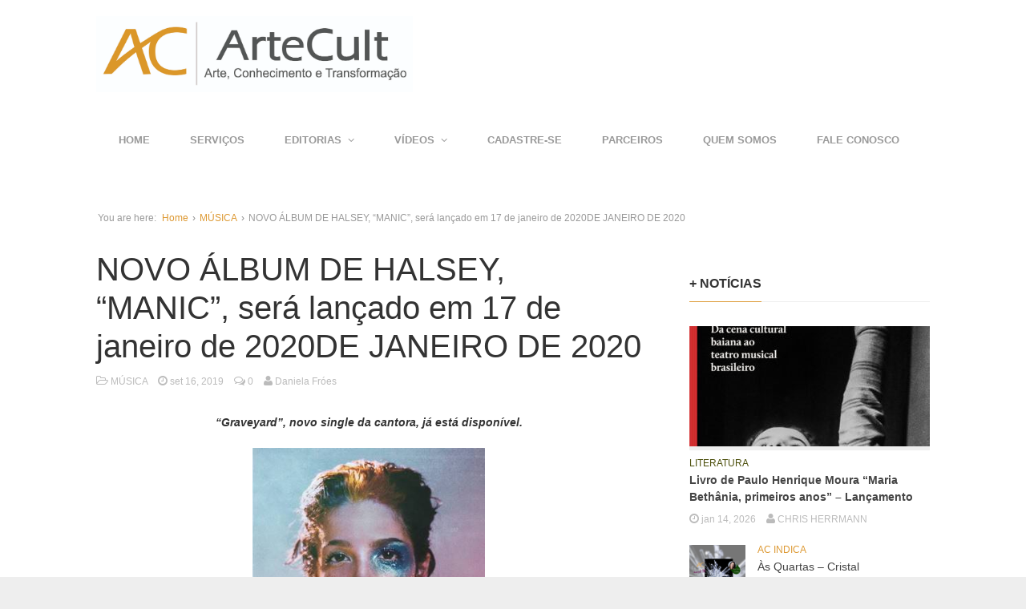

--- FILE ---
content_type: text/plain
request_url: https://www.google-analytics.com/j/collect?v=1&_v=j102&a=83071405&t=pageview&_s=1&dl=https%3A%2F%2Fartecult.com%2Fnovo-album-de-halsey-manic-sera-lancado-em-17-de-janeiro-de-2020%2F&ul=en-us%40posix&dt=NOVO%20%C3%81LBUM%20DE%20HALSEY%2C%20%E2%80%9CMANIC%E2%80%9D%2C%20ser%C3%A1%20lan%C3%A7ado%20em%2017%20de%20janeiro%20de%202020DE%20JANEIRO%20DE%202020%20%7C%20ARTECULT.COM&sr=1280x720&vp=1280x720&_u=IEBAAEABAAAAACAAI~&jid=931996939&gjid=1777093556&cid=1620617021.1768404597&tid=UA-70497753-1&_gid=839145315.1768404597&_r=1&_slc=1&z=456268245
body_size: -450
content:
2,cG-66TCGNB00B